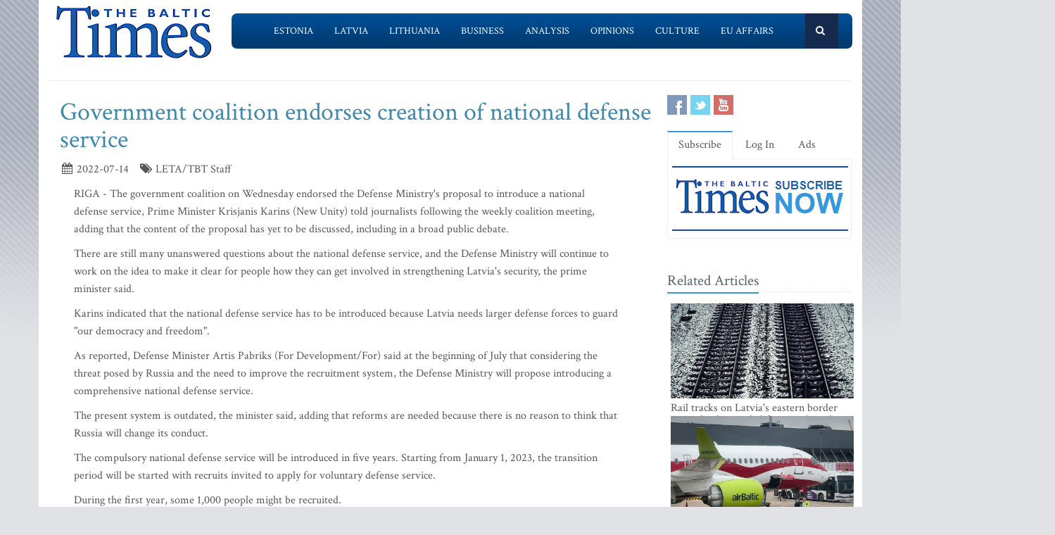

--- FILE ---
content_type: text/html; charset=utf-8
request_url: https://www.google.com/recaptcha/api2/aframe
body_size: 259
content:
<!DOCTYPE HTML><html><head><meta http-equiv="content-type" content="text/html; charset=UTF-8"></head><body><script nonce="jYf2q1FM47Q-HihWGO3IMA">/** Anti-fraud and anti-abuse applications only. See google.com/recaptcha */ try{var clients={'sodar':'https://pagead2.googlesyndication.com/pagead/sodar?'};window.addEventListener("message",function(a){try{if(a.source===window.parent){var b=JSON.parse(a.data);var c=clients[b['id']];if(c){var d=document.createElement('img');d.src=c+b['params']+'&rc='+(localStorage.getItem("rc::a")?sessionStorage.getItem("rc::b"):"");window.document.body.appendChild(d);sessionStorage.setItem("rc::e",parseInt(sessionStorage.getItem("rc::e")||0)+1);localStorage.setItem("rc::h",'1769899991595');}}}catch(b){}});window.parent.postMessage("_grecaptcha_ready", "*");}catch(b){}</script></body></html>